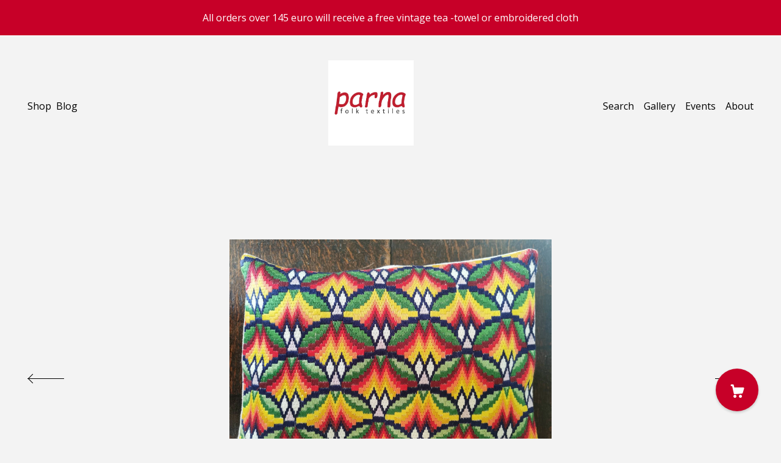

--- FILE ---
content_type: text/html; charset=UTF-8
request_url: https://www.parnaramarama.com/listing/1305260383/cushion-cover-from-vintage-embroidery
body_size: 17416
content:
<!DOCTYPE html>
<html prefix="og: http://ogp.me/ns#" lang="en">
    <head>
        <meta name="viewport" content="width=device-width, initial-scale=1, user-scalable=yes"/><meta property="content-type" content="text/html; charset=UTF-8" />
    <meta property="X-UA-Compatible" content="IE=edge" /><link rel="icon" href="https://i.etsystatic.com/32541546/r/isla/178462/52402925/isla_75x75.52402925_1jd9o4zj.jpg" type="image/x-icon" /><meta name="description" content="Cushion cover from vintage  Hungarian embroidery.I have added a plain linen backing Wooden button fastening38 x 28 cm , f0r 40 x 30 cm fillerInstagram@parnaramarama@folktextiles_parna" />

<meta property="og:url" content="https://www.parnaramarama.com//listing/1305260383/cushion-cover-from-vintage-embroidery" />
<meta property="og:type" content="product" />
<meta property="og:title" content="Cushion Cover from Vintage Embroidery" />
<meta property="og:description" content="Cushion cover from vintage  Hungarian embroidery.I have added a plain linen backing Wooden button fastening38 x 28 cm , f0r 40 x 30 cm fillerInstagram@parnaramarama@folktextiles_parna" />
<meta property="og:image" content="https://i.etsystatic.com/32541546/r/il/7e405e/4211376807/il_fullxfull.4211376807_buw3.jpg" />
<meta property="og:site_name" content="" />

<meta name="twitter:card" content="summary_large_image" />
<meta name="twitter:title" content="Cushion Cover from Vintage Embroidery" />
<meta name="twitter:description" content="Cushion cover from vintage  Hungarian embroidery.I have added a plain linen backing Wooden button fastening38 x 28 cm , f0r 40 x 30 cm fillerInstagram@parnaramarama@folktextiles_parna" />
<meta name="twitter:image" content="https://i.etsystatic.com/32541546/r/il/7e405e/4211376807/il_fullxfull.4211376807_buw3.jpg" /><link rel="alternate" type="application/rss+xml" title="Recent blog posts from my shop." href="/blog/rss/" /><link rel="canonical" href="https://www.parnaramarama.com/listing/1305260383/cushion-cover-from-vintage-embroidery" /><script nonce="vZGo5G5Fy0GWwgbPYT0WLWfg">
    !function(e){var r=e.__etsy_logging={};r.errorQueue=[],e.onerror=function(e,o,t,n,s){r.errorQueue.push([e,o,t,n,s])},r.firedEvents=[];r.perf={e:[],t:!1,MARK_MEASURE_PREFIX:"_etsy_mark_measure_",prefixMarkMeasure:function(e){return"_etsy_mark_measure_"+e}},e.PerformanceObserver&&(r.perf.o=new PerformanceObserver((function(e){r.perf.e=r.perf.e.concat(e.getEntries())})),r.perf.o.observe({entryTypes:["element","navigation","longtask","paint","mark","measure","resource","layout-shift"]}));var o=[];r.eventpipe={q:o,logEvent:function(e){o.push(e)},logEventImmediately:function(e){o.push(e)}};var t=!(Object.assign&&Object.values&&Object.fromEntries&&e.Promise&&Promise.prototype.finally&&e.NodeList&&NodeList.prototype.forEach),n=!!e.CefSharp||!!e.__pw_resume,s=!e.PerformanceObserver||!PerformanceObserver.supportedEntryTypes||0===PerformanceObserver.supportedEntryTypes.length,a=!e.navigator||!e.navigator.sendBeacon,p=t||n,u=[];t&&u.push("fp"),s&&u.push("fo"),a&&u.push("fb"),n&&u.push("fg"),r.bots={isBot:p,botCheck:u}}(window);
</script>
        <title>Cushion Cover from Vintage Embroidery</title>
    <link rel="stylesheet" href="https://www.etsy.com/ac/sasquatch/css/custom-shops/themes/brick/main.2ee84c9600b38b.css" type="text/css" />
        <style id="font-style-override">
    @import url(https://fonts.googleapis.com/css?family=Roboto:400,700|Open+Sans:400,700);

    body, .btn, button {
        font-family: 'Open Sans';
    }

    h1, .h1, h2, .h2, h3, .h3, h4,
    .h4, h5, .h5, h6, .h6 {
        font-family: 'Roboto';
        font-weight: 700;
    }

    strong, .strong {
        font-weight: 700;
    }

    .primary-font {
        font-family: 'Roboto';
    }

    .secondary-font {
        font-family: 'Open Sans';
    }

</style>
        <style id="theme-style-overrides"> body, .custom-select, button {  background-color: #F3F3F3;  color: #000000; } a, .header .nav-wrapper .nav-toggle, .eu-dispute-content a {  color: #000000; } .shop-grid .listing-card img:hover {  border-color: #c70028; } .compact-header.hamburger-nav-open, .compact-header.hamburger-nav-open *, .compact-header.hamburger-nav-open .nav-wrapper, .close-cart-x-icon {  background-color: #c70028;  color: #ffffff;  border-color: #ffffff; } .header .compact-header .nav-toggle .patty, .header .compact-header .nav-toggle:after, .header .compact-header .nav-toggle:before {  background-color: #000000; } .header .compact-header.hamburger-nav-open .nav-toggle .patty, .header .compact-header.hamburger-nav-open .nav-toggle:after, .header .compact-header.hamburger-nav-open .nav-toggle:before, .close-cart-x-icon:after {  background-color: #ffffff; } .about-page .headline {  color: #000000;  border-color: #000000; } footer, .shop-sections-menu, .custom-select, .error-content, .policy-menu, .slick-arrows, .icon-vertical, .icon-horizontal {  border-color: #000000; } .selected, .cart-trigger, .store-cart-container, .store-cart-box, .cart-slide-right .store-cart-box .cart-footer, .store-cart-box .cart-item .title a, .store-cart-box .cart-item .remove-cart-item, .store-cart-box .cart-content *, .store-cart-box .cart-content, .store-cart-box .cart-content .cart-empty h3, .slick-dots li button, .slick-dots .slick-active button, .shop-pagination a.page-link.selected, .store-cart-box .cart-item .loading-overlay, .cart .custom-select, .cart input {  background-color: #c70028;  color: #ffffff; } .header .nav-selected, .compact-header .nav-wrapper, .listing-purchase-box a {  background-color: #F3F3F3;  border-color: #c70028; } .btn {  background: #c70028;  border-color: #c70028;  color: #ffffff; } .btn:hover {  background: #c70028; } .store-cart-box, .store-cart-box .btn, .cart .store-cart-box .cart-footer .cart-total {  border-color: #ffffff; } .custom-select .caret:after {  color: #000000; } code, code a {  background: #c70028;  color: #ffffff; } .post-divider {  background: #c70028; } .post-date > * {  background: #F3F3F3; } .post-tags .post-tag {  background: #c70028;  color: #ffffff; } .pattern-blog.post-page .related-links a, .btn-link {  background: #F3F3F3;  color: #000000; } .announcement {  background: #c70028;  color: #ffffff; } .shipping-locale-details a {  color: #c70028 } .module-event-item {  border-color: #c70028; }</style>
        
    </head>
    <body class="cart-slide-right with-announcement" data-nnc="3:1768647495:2aAurbiBEo8YRmLcQvntirknotN6:da997111b78de7954a9ccba9380b3b6e1b3299a524901a705ee8eec0c5df6d16" itemscope itemtype="http://schema.org/LocalBusiness">
        
        <div class="announcement without-link" data-ui="announcement">
        <span class="announcement-message">
            All orders over 145 euro will receive a free vintage tea -towel or embroidered cloth
        </span>
</div>

<header class="header col-group">
    <div class="content-wrapper push-left">
        <ul>   
                <li class="left-item hide-mobile push-down">
                    <a href="/shop" >
                        Shop
                    </a>
                </li>
                <li class="left-item blog hide-mobile push-down">
                    <a href="/blog" >
                        Blog
                    </a>
                </li>

                <li class="right-item hide-mobile push-down">
                    <a href="/about" >
                        About
                    </a>
                </li>
                <li class="right-item hide-mobile push-down">
                    <a href="/events" >
                        Events
                    </a>
                </li>
                <li class="right-item hide-mobile push-down">
                    <a href="/gallery" >
                        Gallery
                    </a>
                </li>
            

                    <li data-module="search-trigger" class="site-search hide-mobile">
        <button class="search-trigger push-down" data-ui="search-trigger" aria-label="Search">
            Search
        </button>
        <form data-ui="search-bar" class="search" action="/search">
            <input name="q" type="text" placeholder="Search..." aria-label="Search">
            <input class="btn" type="submit" value="Go">
        </form>
    </li>
        </ul>

        <div class="col-xs-8 col-centered hide-mobile push-down ">
            <div class="branding">
                
                 <h2 class="h2 logo"> 
                        <a href="/">
            <div class="logo-image-and-title-container">
                <div class="logo-image-container">
                        <div class="region region-global" data-region="global">
    <div class="module pages-module module-shop-icon module-1153068814775 " data-module="shop-icon">
        <div class="module-inner" data-ui="module-inner">
            <img class="shop-icon" alt="" src="//i.etsystatic.com/32541546/r/isla/69bfb3/63234536/isla_75x75.63234536_qt147o5e.jpg" srcset="//i.etsystatic.com/32541546/r/isla/69bfb3/63234536/isla_fullxfull.63234536_qt147o5e.jpg 1748w,//i.etsystatic.com/32541546/r/isla/69bfb3/63234536/isla_500x500.63234536_qt147o5e.jpg 500w,//i.etsystatic.com/32541546/r/isla/69bfb3/63234536/isla_360x360.63234536_qt147o5e.jpg 360w,//i.etsystatic.com/32541546/r/isla/69bfb3/63234536/isla_280x280.63234536_qt147o5e.jpg 280w,//i.etsystatic.com/32541546/r/isla/69bfb3/63234536/isla_180x180.63234536_qt147o5e.jpg 180w,//i.etsystatic.com/32541546/r/isla/69bfb3/63234536/isla_140x140.63234536_qt147o5e.jpg 140w,//i.etsystatic.com/32541546/r/isla/69bfb3/63234536/isla_75x75.63234536_qt147o5e.jpg 75w" />
        </div>
    </div>
</div>
                </div>
                    <div class="region region-global" data-region="global">
    
</div>
            </div>
        </a>


                 </h2> 
                
            </div>
        </div>
    </div>
    <div data-module="hamburger-nav" class="compact-header">
    <div class="nav-wrapper push-left">
        <div class="col-group col-flush">
            <div class="col-xs-12">
                <div class="branding primary-font">
                    
                     <h2 class="h2 logo"> 
                                <a href="/">
            <div class="logo-image-and-title-container">
                <div class="logo-image-container">
                    <img src="//i.etsystatic.com/32541546/r/isla/178462/52402925/isla_75x75.52402925_1jd9o4zj.jpg" srcset="//i.etsystatic.com/32541546/r/isla/178462/52402925/isla_360x360.52402925_1jd9o4zj.jpg 360w,//i.etsystatic.com/32541546/r/isla/178462/52402925/isla_280x280.52402925_1jd9o4zj.jpg 280w,//i.etsystatic.com/32541546/r/isla/178462/52402925/isla_180x180.52402925_1jd9o4zj.jpg 180w,//i.etsystatic.com/32541546/r/isla/178462/52402925/isla_140x140.52402925_1jd9o4zj.jpg 140w,//i.etsystatic.com/32541546/r/isla/178462/52402925/isla_75x75.52402925_1jd9o4zj.jpg 75w" alt="" />
                </div>
                <p>
                        <div class="region region-global" data-region="global">
    
</div>
                </p>
                <button aria-label="toggle navigation" class="nav-toggle" data-ui="toggle">
                    <div class="patty"></div>
                </button>
            </div>
        </a>


                     </h2> 
                    
                </div>
            </div>
        </div>
    </div>
    <div class="compact-menu push-left">
        <nav>
            <ul>
                
<li>
    <a href="/shop" >
        Shop
    </a>
</li>
                
<li>
    <a href="/blog" >
        Blog
    </a>
</li>
                
<li>
    <a href="/about" >
        About
    </a>
</li>
                
<li>
    <a href="/events" >
        Events
    </a>
</li>
                
<li>
    <a href="/gallery" >
        Gallery
    </a>
</li>
                
                
                <li>
                    <button data-module="cart-trigger" class="cart-trigger" aria-label="Cart">
                        Cart
                    </button>
                </li>

                
<li>
    <a href="/contact-us" >
        Contact Us
    </a>
</li>

                    <li>
                        <form data-ui="search-bar" class="search" action="/search">
                            <input name="q" type="search" aria-label="Search" placeholder="Search...">
                            <div class="magnifying-glass"></div>
                        </form>
                    </li>
            </ul>
        </nav>
    </div>
</div></header>
<div class="content-wrapper push-down push-left">
    <div class="col-group">
        <div class="col-centered col-xs-12 col-md-8 col-lg-6">
                <div data-ui="gallery" data-module="listing-carousel" class="listing-carousel dot-indicators">
        <div data-ui="slides" class="listing-carousel-slides">
                <div data-ui="slide" class="listing-image">
                    <img data-ui="image" class="zoom-image  clickable " src="https://i.etsystatic.com/32541546/r/il/7e405e/4211376807/il_fullxfull.4211376807_buw3.jpg" width="1824" height="1368" />
                </div>
                <div data-ui="slide" class="listing-image">
                    <img data-ui="image" class="zoom-image  clickable " src="https://i.etsystatic.com/32541546/r/il/de5e2c/4211376701/il_fullxfull.4211376701_2a1s.jpg" width="1824" height="1368" />
                </div>
                <div data-ui="slide" class="listing-image">
                    <img data-ui="image" class="zoom-image  clickable " src="https://i.etsystatic.com/32541546/r/il/0ae0e7/4211376887/il_fullxfull.4211376887_2tt1.jpg" width="1257" height="1254" />
                </div>
                <div data-ui="slide" class="listing-image">
                    <img data-ui="image" class="zoom-image  clickable " src="https://i.etsystatic.com/32541546/r/il/12820d/4211376969/il_fullxfull.4211376969_qxmi.jpg" width="1824" height="1368" />
                </div>
        </div>

        <div class="carousel-controls">
            <a href="#" aria-label="show previous listing image" data-ui="prev-arrow" class="ss-icon ss-navigateleft prev-arrow"></a>
            <span data-ui="carousel-dots" class="dots"></span>
            <a href="#" aria-label="show next listing image" data-ui="next-arrow" class="ss-icon ss-navigateright next-arrow"></a>
        </div>
    </div>
        </div>
    </div>
    <div class="col-group">
        <div class="col-centered col-xs-12 col-md-8 col-lg-6 listing-label">
            <h1 class="listing-title">
    Cushion Cover from Vintage Embroidery
</h1>            <p class="listing-price">
    <span>
                <span data-ui="base-price"></span>

    </span>
</p>

    <img height="1" width="1" id="fb-view-content" data-title="Cushion Cover from Vintage Embroidery" style="display:none" src="https://www.facebook.com/tr?id=&amp;ev=ViewContent&amp;cd[currency]=&amp;cd[value]=&amp;cd[content_name]=Cushion Cover from Vintage Embroidery"/>
                            <div class="shipping-locale" data-module="shipping-trigger">
        <div class="shipping-locale-details " data-ui="shipping-locale-details">
            <span>Shipping to </span>
            <a href="#" data-ui="shipping-country">United States</a>:
            <span data-ui="free-shipping" class="hidden">Free</span>
            <span data-ui="shipping-cost">$18.20</span>
        </div>

    </div>

        </div>
    </div>
    <div class="col-group col-flush listing-info">
        <div class="col-xs-12 col-md-6 listing-purchase-box">
            <div data-module="listing-purchase-box">
                    <form data-ui="form">
    <div data-ui="variation-selects">
        
<input name="quantity" type="hidden" value="1" />

<input name="offeringId" type="hidden" value="10772698035" />
    </div>


    <div class="error-message hidden" data-ui="error-message" data-cart-error-msg="There was a cart error." data-multiple-errors-msg="Please select from the available options" data-generic-error="There was an error changing your options. Please try again in a few minutes." data-zero-inventory-error-msg="Sorry, this item has sold."></div>

    <div class="error-message" data-ui="error-message">Sorry, this item has sold.</div>

    <input type="hidden" name="quantity" value="1" />


    <input name="listingId" type="hidden" value="1305260383" />
</form>

                                                    <div data-module="share" class="listing-share">
        <ul class="share-list">
                <li>
                    <a href="#" class="facebook" aria-label="social media share for  facebook" data-url="//www.facebook.com/sharer.php?&u=https%3A%2F%2Fwww.parnaramarama.com%2F%2Flisting%2F1305260383%2Fcushion-cover-from-vintage-embroidery&t=Cushion+Cover+from+Vintage+Embroidery" data-ui="share-link" data-popup-height="400" data-popup-width="600">
                        <span class="ss-icon ss-facebook" ></span>
                    </a>
                </li>
                <li>
                    <a href="#" class="twitter" aria-label="social media share for  twitter" data-url="//twitter.com/intent/tweet?status=Cushion+Cover+from+Vintage+Embroidery+https%3A%2F%2Fwww.parnaramarama.com%2F%2Flisting%2F1305260383%2Fcushion-cover-from-vintage-embroidery" data-ui="share-link" data-popup-height="400" data-popup-width="600">
                        <span class="ss-icon ss-twitter" ></span>
                    </a>
                </li>
                <li>
                    <a href="#" class="pinterest" aria-label="social media share for  pinterest" data-url="//www.pinterest.com/pin/create/button/?url=https%3A%2F%2Fwww.parnaramarama.com%2F%2Flisting%2F1305260383%2Fcushion-cover-from-vintage-embroidery&media=https%3A%2F%2Fi.etsystatic.com%2F32541546%2Fr%2Fil%2F7e405e%2F4211376807%2Fil_fullxfull.4211376807_buw3.jpg&description=Cushion+Cover+from+Vintage+Embroidery" data-ui="share-link" data-popup-height="600" data-popup-width="800">
                        <span class="ss-icon ss-pinterest" ></span>
                    </a>
                </li>

                <li class="ask-a-question">
                    <a href="#" data-module="convo-trigger" data-convo-trigger-location="purchase-box" class="" >
    Ask a question
</a>
                </li>
        </ul>
    </div>

            </div>
        </div>
        <div class="col-xs-12 col-md-6 listing-description-box">
            <p class="listing-description">Cushion cover from vintage  Hungarian embroidery.<br><br>I have added a plain linen backing <br><br>Wooden button fastening<br><br>38 x 28 cm , f0r 40 x 30 cm filler<br><br>Instagram<br>@parnaramarama<br>@folktextiles_parna</p>
            <div data-module="dropdown">
                <div data-ui="dropdown" class="policy-menu">
                    <p> Shipping &amp; Policies </p>
                    <div class="icon-horizontal"></div>
                    <div class="icon-vertical"></div>
                </div>
                <div class="listing-policies">
                        <div class="old-policies">
                            
<div class="col-xs-12 col-md-4">
    <h3 class="payment-methods-header">Payment Methods</h3>
</div>
<div class="col-xs-12 col-md-8 col-tv-5 section-content payment-icons">
    <ul class="list-inline payment-types">
        <li class="list-inline-item">
            <span class="dc-payment-icon pi-visa"></span>
        </li>
        <li class="list-inline-item">
            <span class="dc-payment-icon pi-mastercard"></span>
        </li>
        <li class="list-inline-item">
            <span class="dc-payment-icon pi-amex"></span>
        </li>
        <li class="list-inline-item">
            <span class="dc-payment-icon pi-discover"></span>
        </li>
        <li class="list-inline-item">
            <span class="dc-payment-icon pi-paypal"></span>
        </li>
        <li class="list-inline-item">
            <span class="dc-payment-icon pi-apple-pay"></span>
        </li>
        <li class="list-inline-item">
            <span class="dc-payment-icon pi-sofort"></span>
        </li>
        <li class="list-inline-item">
            <span class="dc-payment-icon pi-ideal"></span>
        </li>
    <li class="list-inline-item text-gray-lighter text-smaller">
        <span class="dc-payment-icon pi-giftcard"></span> <span class="giftcard-text">Accepts Etsy gift cards</span>
    </li>
</ul>
</div>



        


                            <div class="old-faqs">
                                                            </div>
                        </div>
                </div>
            </div>
        </div>
    </div>
</div>
<div class="content-wrapper">
    <footer data-module="footer" class="push-left">
            
        <button data-module="cart-trigger" aria-label="Cart" class="cart-trigger ss-etsy ss-cart"></button>

        <div class="col-group col-full-width">
            <div class="col-xs-12 col-full-width">
                <ul class="share-icons">
                            <li class="share-icon">
                                <a href="https://www.instagram.com/parnaramarama/" target="_blank" aria-label="instagram">
                                    <span class="ss-icon ss-instagram" ></span>
                                </a>
                            </li>
                            <li class="share-icon">
                                <a href="https://www.pinterest.co.uk/parnarama/_" target="_blank" aria-label="pinterest">
                                    <span class="ss-icon ss-pinterest" ></span>
                                </a>
                            </li>

                    
<li>
    <a href="/contact-us" >
        Contact Us
    </a>
</li>
        
                    
                    
                </ul>
                <div class="footer-powered">
                    <div class="copyright truncated">&copy; 2026 .</div>
                    <a href="https://www.etsy.com/pattern?ref=parnaramarama-pwrdby" target="_blank" data-no-preview-hijack>
    Powered by Etsy
</a>
                </div>
            </div>
        </div>
    </footer>

        <div data-module="cart" class="cart" role="dialog">
        <div class="store-cart-container" data-ui="cart-box" tabindex="0">
            <div class="store-cart-box">
                <div class="cart-header">
                        <span class="item-count">0 items in your cart</span>
                    <button class="close-cart" data-ui="close-cart" aria-label="Close">Close</button>
                    <button class="close-cart-x-button" data-ui="close-cart" aria-label="Close"> <span class="close-cart-x-icon"></span> </button>
                </div>

                <div class="cart-content clearfix" data-ui="cart-content">
                        <div class="cart-empty">
                            <h3>Keep shopping! :)</h3>
                        </div>
                </div>

            </div>
        </div>
    </div>
     <div class="impressum-form-container">
    <div class="impressum impressum-form" data-ui="impressum">
        <div class="inner-container">
            <div class="impressum-header">
                <h3>Legal imprint</h3>
                <div class="impressum-content" data-ui="impressum-content"></div>
            </div>
             <div class="impressum-close-btn form-button-container">
                <button class="btn" data-ui="impressum-close-btn">
                    <span class="btn-text">Close</span>
                </button>
            </div>
        </div>
    </div>
</div>    </div>

    <div data-ui="zoom" data-module="zoom" class="zoom-listing-carousel dot-indicators">
        <div data-ui="zoom-flag" class="zoom-flag"></div>
        <div class="zoom-share">
            <div data-module="share">
                <span class="share-text"> Share </span>
                    <a class="ss-icon" aria-label="social media share for  facebook" data-url="//www.facebook.com/sharer.php?&u=https%3A%2F%2Fwww.parnaramarama.com%2F%2Flisting%2F1305260383%2Fcushion-cover-from-vintage-embroidery&t=Cushion+Cover+from+Vintage+Embroidery" target="_blank" data-ui="share-link" data-popup-height="400" data-popup-width="600">
                        <span class="ss-icon ss-facebook"></span>
                    </a>
                    <a class="ss-icon" aria-label="social media share for  twitter" data-url="//twitter.com/intent/tweet?status=Cushion+Cover+from+Vintage+Embroidery+https%3A%2F%2Fwww.parnaramarama.com%2F%2Flisting%2F1305260383%2Fcushion-cover-from-vintage-embroidery" target="_blank" data-ui="share-link" data-popup-height="400" data-popup-width="600">
                        <span class="ss-icon ss-twitter"></span>
                    </a>
                    <a class="ss-icon" aria-label="social media share for  pinterest" data-url="//www.pinterest.com/pin/create/button/?url=https%3A%2F%2Fwww.parnaramarama.com%2F%2Flisting%2F1305260383%2Fcushion-cover-from-vintage-embroidery&media=https%3A%2F%2Fi.etsystatic.com%2F32541546%2Fr%2Fil%2F7e405e%2F4211376807%2Fil_fullxfull.4211376807_buw3.jpg&description=Cushion+Cover+from+Vintage+Embroidery" target="_blank" data-ui="share-link" data-popup-height="600" data-popup-width="800">
                        <span class="ss-icon ss-pinterest"></span>
                    </a>
            </div>
        </div>
        <div data-ui="slides" class="listing-carousel-slides"></div>

        <div data-ui="prev-arrow" class="prev-arrow-radius click-radius">
            <button href="#" aria-label="show previous listing image" class="ss-icon ss-navigateleft prev arrow zoom-icon"></button>
        </div>
        <div data-ui="next-arrow" class="next-arrow-radius click-radius">
            <button href="#" aria-label="show next listing image" class="ss-icon ss-navigateright next arrow zoom-icon"></button>
        </div>
        <span data-ui="carousel-dots" class="dots"></span>
    </div>

<div class="shipping-form-container hidden" data-ui="shipping-modal">
    <div class="shipping-form-overlay" data-ui="shipping-form-overlay"></div>
    <div class="shipping-form">
        <div class="shipping-form-header">
            <span class="shipping-form-title">Get Shipping Cost</span>
            <button class="shipping-form-close" data-ui="close-shipping-form">Close</button>
        </div>
        <form data-ui="shipping-calculator-form">
    <div class="shipping-form-content">
        <div class="error hidden" data-ui="shipping-problem" >
            <p>There was a problem calculating your shipping. Please try again.</p>
        </div>
        <div class="custom-select shipping-calculator-custom-select" data-ui="custom-select">
            <div class="custom-select-label">Choose Country</div>
            <div class="caret"></div>
            <select aria-label=Choose Country name="country_id" data-ui="shipping-country">
                <option disabled selected>Choose Country</option>
                <option disabled>----------</option>
                    <option value="AU">Australia</option>
                    <option value="CA">Canada</option>
                    <option value="FR">France</option>
                    <option value="DE">Germany</option>
                    <option value="GR">Greece</option>
                    <option value="IN">India</option>
                    <option value="IE">Ireland</option>
                    <option value="IT">Italy</option>
                    <option value="JP">Japan</option>
                    <option value="NZ">New Zealand</option>
                    <option value="PL">Poland</option>
                    <option value="PT">Portugal</option>
                    <option value="ES">Spain</option>
                    <option value="NL">The Netherlands</option>
                    <option value="GB">United Kingdom</option>
                    <option value="US"selected>United States</option>
                    <option  disabled>----------</option>
                    <option value="AF">Afghanistan</option>
                    <option value="AX">Åland Islands</option>
                    <option value="AL">Albania</option>
                    <option value="DZ">Algeria</option>
                    <option value="AS">American Samoa</option>
                    <option value="AD">Andorra</option>
                    <option value="AO">Angola</option>
                    <option value="AI">Anguilla</option>
                    <option value="AQ">Antarctica</option>
                    <option value="AG">Antigua and Barbuda</option>
                    <option value="AR">Argentina</option>
                    <option value="AM">Armenia</option>
                    <option value="AW">Aruba</option>
                    <option value="AU">Australia</option>
                    <option value="AT">Austria</option>
                    <option value="AZ">Azerbaijan</option>
                    <option value="BS">Bahamas</option>
                    <option value="BH">Bahrain</option>
                    <option value="BD">Bangladesh</option>
                    <option value="BB">Barbados</option>
                    <option value="BE">Belgium</option>
                    <option value="BZ">Belize</option>
                    <option value="BJ">Benin</option>
                    <option value="BM">Bermuda</option>
                    <option value="BT">Bhutan</option>
                    <option value="BO">Bolivia</option>
                    <option value="BQ">Bonaire, Sint Eustatius and Saba</option>
                    <option value="BA">Bosnia and Herzegovina</option>
                    <option value="BW">Botswana</option>
                    <option value="BV">Bouvet Island</option>
                    <option value="BR">Brazil</option>
                    <option value="IO">British Indian Ocean Territory</option>
                    <option value="VG">British Virgin Islands</option>
                    <option value="BN">Brunei</option>
                    <option value="BG">Bulgaria</option>
                    <option value="BF">Burkina Faso</option>
                    <option value="BI">Burundi</option>
                    <option value="KH">Cambodia</option>
                    <option value="CM">Cameroon</option>
                    <option value="CA">Canada</option>
                    <option value="CV">Cape Verde</option>
                    <option value="KY">Cayman Islands</option>
                    <option value="CF">Central African Republic</option>
                    <option value="TD">Chad</option>
                    <option value="CL">Chile</option>
                    <option value="CN">China</option>
                    <option value="CX">Christmas Island</option>
                    <option value="CC">Cocos (Keeling) Islands</option>
                    <option value="CO">Colombia</option>
                    <option value="KM">Comoros</option>
                    <option value="CG">Congo, Republic of</option>
                    <option value="CK">Cook Islands</option>
                    <option value="CR">Costa Rica</option>
                    <option value="HR">Croatia</option>
                    <option value="CW">Curaçao</option>
                    <option value="CY">Cyprus</option>
                    <option value="CZ">Czech Republic</option>
                    <option value="DK">Denmark</option>
                    <option value="DJ">Djibouti</option>
                    <option value="DM">Dominica</option>
                    <option value="DO">Dominican Republic</option>
                    <option value="EC">Ecuador</option>
                    <option value="EG">Egypt</option>
                    <option value="SV">El Salvador</option>
                    <option value="GQ">Equatorial Guinea</option>
                    <option value="ER">Eritrea</option>
                    <option value="EE">Estonia</option>
                    <option value="ET">Ethiopia</option>
                    <option value="FK">Falkland Islands (Malvinas)</option>
                    <option value="FO">Faroe Islands</option>
                    <option value="FJ">Fiji</option>
                    <option value="FI">Finland</option>
                    <option value="FR">France</option>
                    <option value="GF">French Guiana</option>
                    <option value="PF">French Polynesia</option>
                    <option value="TF">French Southern Territories</option>
                    <option value="GA">Gabon</option>
                    <option value="GM">Gambia</option>
                    <option value="GE">Georgia</option>
                    <option value="DE">Germany</option>
                    <option value="GH">Ghana</option>
                    <option value="GI">Gibraltar</option>
                    <option value="GR">Greece</option>
                    <option value="GL">Greenland</option>
                    <option value="GD">Grenada</option>
                    <option value="GP">Guadeloupe</option>
                    <option value="GU">Guam</option>
                    <option value="GT">Guatemala</option>
                    <option value="GG">Guernsey</option>
                    <option value="GN">Guinea</option>
                    <option value="GW">Guinea-Bissau</option>
                    <option value="GY">Guyana</option>
                    <option value="HT">Haiti</option>
                    <option value="HM">Heard Island and McDonald Islands</option>
                    <option value="VA">Holy See (Vatican City State)</option>
                    <option value="HN">Honduras</option>
                    <option value="HK">Hong Kong</option>
                    <option value="HU">Hungary</option>
                    <option value="IS">Iceland</option>
                    <option value="IN">India</option>
                    <option value="ID">Indonesia</option>
                    <option value="IQ">Iraq</option>
                    <option value="IE">Ireland</option>
                    <option value="IM">Isle of Man</option>
                    <option value="IL">Israel</option>
                    <option value="IT">Italy</option>
                    <option value="IC">Ivory Coast</option>
                    <option value="JM">Jamaica</option>
                    <option value="JP">Japan</option>
                    <option value="JE">Jersey</option>
                    <option value="JO">Jordan</option>
                    <option value="KZ">Kazakhstan</option>
                    <option value="KE">Kenya</option>
                    <option value="KI">Kiribati</option>
                    <option value="KV">Kosovo</option>
                    <option value="KW">Kuwait</option>
                    <option value="KG">Kyrgyzstan</option>
                    <option value="LA">Laos</option>
                    <option value="LV">Latvia</option>
                    <option value="LB">Lebanon</option>
                    <option value="LS">Lesotho</option>
                    <option value="LR">Liberia</option>
                    <option value="LY">Libya</option>
                    <option value="LI">Liechtenstein</option>
                    <option value="LT">Lithuania</option>
                    <option value="LU">Luxembourg</option>
                    <option value="MO">Macao</option>
                    <option value="MK">Macedonia</option>
                    <option value="MG">Madagascar</option>
                    <option value="MW">Malawi</option>
                    <option value="MY">Malaysia</option>
                    <option value="MV">Maldives</option>
                    <option value="ML">Mali</option>
                    <option value="MT">Malta</option>
                    <option value="MH">Marshall Islands</option>
                    <option value="MQ">Martinique</option>
                    <option value="MR">Mauritania</option>
                    <option value="MU">Mauritius</option>
                    <option value="YT">Mayotte</option>
                    <option value="MX">Mexico</option>
                    <option value="FM">Micronesia, Federated States of</option>
                    <option value="MD">Moldova</option>
                    <option value="MC">Monaco</option>
                    <option value="MN">Mongolia</option>
                    <option value="ME">Montenegro</option>
                    <option value="MS">Montserrat</option>
                    <option value="MA">Morocco</option>
                    <option value="MZ">Mozambique</option>
                    <option value="MM">Myanmar (Burma)</option>
                    <option value="NA">Namibia</option>
                    <option value="NR">Nauru</option>
                    <option value="NP">Nepal</option>
                    <option value="AN">Netherlands Antilles</option>
                    <option value="NC">New Caledonia</option>
                    <option value="NZ">New Zealand</option>
                    <option value="NI">Nicaragua</option>
                    <option value="NE">Niger</option>
                    <option value="NG">Nigeria</option>
                    <option value="NU">Niue</option>
                    <option value="NF">Norfolk Island</option>
                    <option value="MP">Northern Mariana Islands</option>
                    <option value="NO">Norway</option>
                    <option value="OM">Oman</option>
                    <option value="PK">Pakistan</option>
                    <option value="PW">Palau</option>
                    <option value="PS">Palestine, State of</option>
                    <option value="PA">Panama</option>
                    <option value="PG">Papua New Guinea</option>
                    <option value="PY">Paraguay</option>
                    <option value="PE">Peru</option>
                    <option value="PH">Philippines</option>
                    <option value="PL">Poland</option>
                    <option value="PT">Portugal</option>
                    <option value="PR">Puerto Rico</option>
                    <option value="QA">Qatar</option>
                    <option value="RE">Reunion</option>
                    <option value="RO">Romania</option>
                    <option value="RW">Rwanda</option>
                    <option value="BL">Saint Barthélemy</option>
                    <option value="SH">Saint Helena</option>
                    <option value="KN">Saint Kitts and Nevis</option>
                    <option value="LC">Saint Lucia</option>
                    <option value="MF">Saint Martin (French part)</option>
                    <option value="PM">Saint Pierre and Miquelon</option>
                    <option value="VC">Saint Vincent and the Grenadines</option>
                    <option value="WS">Samoa</option>
                    <option value="SM">San Marino</option>
                    <option value="ST">Sao Tome and Principe</option>
                    <option value="SA">Saudi Arabia</option>
                    <option value="SN">Senegal</option>
                    <option value="RS">Serbia</option>
                    <option value="CS">Serbia and Montenegro</option>
                    <option value="SC">Seychelles</option>
                    <option value="SL">Sierra Leone</option>
                    <option value="SG">Singapore</option>
                    <option value="SX">Sint Maarten (Dutch part)</option>
                    <option value="SK">Slovakia</option>
                    <option value="SI">Slovenia</option>
                    <option value="SB">Solomon Islands</option>
                    <option value="SO">Somalia</option>
                    <option value="ZA">South Africa</option>
                    <option value="GS">South Georgia and the South Sandwich Islands</option>
                    <option value="KR">South Korea</option>
                    <option value="SS">South Sudan</option>
                    <option value="ES">Spain</option>
                    <option value="LK">Sri Lanka</option>
                    <option value="SD">Sudan</option>
                    <option value="SR">Suriname</option>
                    <option value="SJ">Svalbard and Jan Mayen</option>
                    <option value="SZ">Swaziland</option>
                    <option value="SE">Sweden</option>
                    <option value="CH">Switzerland</option>
                    <option value="TW">Taiwan</option>
                    <option value="TJ">Tajikistan</option>
                    <option value="TZ">Tanzania</option>
                    <option value="TH">Thailand</option>
                    <option value="NL">The Netherlands</option>
                    <option value="TL">Timor-Leste</option>
                    <option value="TG">Togo</option>
                    <option value="TK">Tokelau</option>
                    <option value="TO">Tonga</option>
                    <option value="TT">Trinidad</option>
                    <option value="TN">Tunisia</option>
                    <option value="TR">Türkiye</option>
                    <option value="TM">Turkmenistan</option>
                    <option value="TC">Turks and Caicos Islands</option>
                    <option value="TV">Tuvalu</option>
                    <option value="UG">Uganda</option>
                    <option value="UA">Ukraine</option>
                    <option value="AE">United Arab Emirates</option>
                    <option value="GB">United Kingdom</option>
                    <option value="US">United States</option>
                    <option value="UM">United States Minor Outlying Islands</option>
                    <option value="UY">Uruguay</option>
                    <option value="VI">U.S. Virgin Islands</option>
                    <option value="UZ">Uzbekistan</option>
                    <option value="VU">Vanuatu</option>
                    <option value="VE">Venezuela</option>
                    <option value="VN">Vietnam</option>
                    <option value="WF">Wallis and Futuna</option>
                    <option value="EH">Western Sahara</option>
                    <option value="YE">Yemen</option>
                    <option value="CD">Zaire (Democratic Republic of Congo)</option>
                    <option value="ZM">Zambia</option>
                    <option value="ZW">Zimbabwe</option>
            </select>
        </div>
        <div class="postal-code-container hidden" data-ui="shipping-postal-code-container">
            <label>Zip or Postal Code</label>
            <div class="error hidden" data-ui="postal-code-error" >
                <p>Please Enter a Valid Zip or Postal Code</p>
            </div>
            <input name="postal_code" class="postal-code-input" type="text" data-ui="shipping-postal-code" />
        </div>
            <input name="listing_id" type="hidden" value="1305260383" data-ui="listing-id"/>
    </div>
    <div class="shipping-form-footer">
        <div class="shipping-form-button-container">
            <button class="btn btn-primary" data-ui="submit-button">
                <span class="btn-text">Update</span>
            </button>
        </div>
    </div>
</form>
    </div>
</div>
        
        <script nonce="vZGo5G5Fy0GWwgbPYT0WLWfg">
    window.Etsy = window.Etsy || {};
    window.Etsy.Context = {"page_guid":"1015f40e9dcf.8e203963aee1b5bed997.00","clientlogger":{"is_enabled":true,"endpoint":"\/clientlog","logs_per_page":6,"id":"EuiYiHK-VmpWGE1AtyunNtWVe15f","digest":"0762a11254d4267fe999b7fdfa47bedc6bc19ad7","enabled_features":["info","warn","error","basic","uncaught"]}};
</script>

<script nonce="vZGo5G5Fy0GWwgbPYT0WLWfg">
    __webpack_public_path__ = "https://www.etsy.com/ac/evergreenVendor/js/en-US/"
</script>
    <script src="https://www.etsy.com/ac/evergreenVendor/js/en-US/vendor_bundle.1e397356b19ae5cf6c49.js" nonce="vZGo5G5Fy0GWwgbPYT0WLWfg" defer></script>
    <script src="https://www.etsy.com/paula/v3/polyfill.min.js?etsy-v=v5&flags=gated&features=AbortController%2CDOMTokenList.prototype.@@iterator%2CDOMTokenList.prototype.forEach%2CIntersectionObserver%2CIntersectionObserverEntry%2CNodeList.prototype.@@iterator%2CNodeList.prototype.forEach%2CObject.preventExtensions%2CString.prototype.anchor%2CString.raw%2Cdefault%2Ces2015%2Ces2016%2Ces2017%2Ces2018%2Ces2019%2Ces2020%2Ces2021%2Ces2022%2Cfetch%2CgetComputedStyle%2CmatchMedia%2Cperformance.now" nonce="vZGo5G5Fy0GWwgbPYT0WLWfg" defer></script>
    <script src="https://www.etsy.com/ac/evergreenVendor/js/en-US/custom-shops/themes/brick/main.7a5ff241ac901353272a.js" nonce="vZGo5G5Fy0GWwgbPYT0WLWfg" defer></script>
        <script type='text/javascript' nonce='vZGo5G5Fy0GWwgbPYT0WLWfg'>
    window.__etsy_logging=window.__etsy_logging||{perf:{}};window.__etsy_logging.url="\/\/www.etsy.com\/bcn\/beacon";window.__etsy_logging.defaults={"ab":{"xplat.runtime_config_service.ramp":["on","x","b4354c"],"custom_shops.buyer.SSL_base_redirect":["on","x","6b51d2"],"custom_shops.domains.multiple_connected_support":["on","x","ffc63f"],"osx.swedish_language":["off","x","4424ac"],"custom_shops.ssl_enabled":["on","x","74c2fc"],"custom_shops.language_translation_control":["on","x","211770"],"custom_shops.sellers.dashboard.pages":["on","x","12e2b2"],"iat.mt.de":["ineligible","e","6fe2bd"],"iat.mt.fr":["ineligible","e","781db2"],"made_for_cats.persotools.personalization_charging_cart":["off","x","74ea89"],"checkout.price_decreased_in_cart_message":["on","x","9e7469"],"checkout\/covid_shipping_restrictions":["ineligible","e","153e2d"],"checkout.memoize_purchase_state_verifier_error":["on","x","164c8f"],"checkout.use_memoized_purchase_state_data_to_verify_listing_restoration":["on","x","7aef85"],"checkout.split_shop_and_listing_cart_purchase_state_verification":["off","x","3cc63a"],"fulfillment_platform.country_to_country_multi_edd.web":["on","x","545db4"],"fulfillment_platform.country_to_country_multi_edd.boe":["ineligible","e","4b02c5"],"fulfillment_platform.usps_pm_faster_ga_experiment.web":["on","x","498eec"],"fulfillment_platform.usps_pm_faster_ga_experiment.mobile":["ineligible","e","20f21b"],"fulfillment_ml.ml_predicted_acceptance_scan.uk.operational":["on","x","74db8e"],"fulfillment_ml.ml_predicted_acceptance_scan.uk.experiment_web":["prod","x","9a5255"],"fulfillment_ml.ml_predicted_acceptance_scan.uk.experiment_mobile":["ineligible","e","865516"],"fulfillment_ml.ml_predicted_acceptance_scan.germany.operational":["off","x","4528ab"],"fulfillment_ml.ml_predicted_acceptance_scan.germany.experiment_web":["off","x","cac266"],"fulfillment_ml.ml_predicted_acceptance_scan.germany.experiment_mobile":["ineligible","e","9a29ab"],"fulfillment_platform.edd_cart_caching.web":["edd_and_arizona_cache","x","e313fc"],"fulfillment_platform.edd_cart_caching.mobile":["ineligible","e","ffb947"],"fulfillment_platform.consolidated_country_to_country_ml_times.experiment_web":["prod","x","2eac66"],"fulfillment_platform.consolidated_country_to_country_ml_times.experiment_mobile":["ineligible","e","81b585"],"android_image_filename_hack":["ineligible","e","9c9013"],"custom_shops.sellers.pattern_only_listings":["on","x","c9aef0"],"structured_data_attributes_order_dependent":["on","x","691833"],"disambiguate_usd_outside_usa":["ineligible","e","c8897d"],"builda_scss":["sasquatch","x","96bd82"],"web_components.mustache_filter_request":["on","x","fa4665"],"custom_shops.custom_pages.events":["on","x","6d3e42"],"custom_shops.custom_pages.gallery":["on","x","8fddb4"],"custom_shops.ad_track":["on","x","9a8e38"],"convos.guest_convos.guest_shardifier":["on","x","d9e244"],"custom_shops.sellers.search":["on","x","7a9a12"],"custom_shops.sellers.dashboard.module_featured":["on","x","9b0feb"],"custom_shops.sellers.secondary_font":["on","x","aa2c58"],"polyfills":["on","x","db574b"],"polyfill_experiment_4":["no_filtering","x","0e8409"]},"user_id":null,"page_guid":"1015f40e9dcf.8e203963aee1b5bed997.00","page_guid_source":"guid-source-generated","version":1,"request_uuid":"EuiYiHK-VmpWGE1AtyunNtWVe15f","cdn-provider":"","header_fingerprint":"ua","header_signature":"5ea1461e449bce1cee11af152f6b3da8","ip_org":"Amazon.com","ref":"","loc":"http:\/\/www.parnaramarama.com\/listing\/1305260383\/cushion-cover-from-vintage-embroidery","locale_currency_code":"USD","pref_language":"en-US","region":"US","detected_currency_code":"USD","detected_language":"en-US","detected_region":"US","isWhiteListedMobileDevice":false,"isMobileRequestIgnoreCookie":false,"isMobileRequest":false,"isMobileDevice":false,"isMobileSupported":false,"isTabletSupported":false,"isTouch":false,"isEtsyApp":false,"isPreviewRequest":false,"isChromeInstantRequest":false,"isMozPrefetchRequest":false,"isTestAccount":false,"isSupportLogin":false,"isInternal":false,"isInWebView":false,"botCheck":["da","dc","ua"],"isBot":true,"isSyntheticTest":false,"event_source":"customshops","browser_id":"6wEFWaWoUnsR4Pt87euBzatvztFP","gdpr_tp":3,"gdpr_p":3,"transcend_strategy_consent_loaded_status":"FetchMiss","transcend_strategy_initial_fetch_time_ms":null,"transcend_strategy_consent_reconciled_time_ms":null,"legacy_p":3,"legacy_tp":3,"cmp_tp":false,"cmp_p":false,"device_identifier":{"source":"new_uaid_cookie","value":"6wEFWaWoUnsR4Pt87euBzatvztFP"},"page_time":226,"load_strategy":"page_navigation"};
    !function(e,t){var n=e.__etsy_logging,o=n.url,i=n.firedEvents,a=n.defaults,r=a.ab||{},s=n.bots.botCheck,c=n.bots.isBot;n.mergeObject=function(e){for(var t=1;t<arguments.length;t++){var n=arguments[t];for(var o in n)Object.prototype.hasOwnProperty.call(n,o)&&(e[o]=n[o])}return e};!a.ref&&(a.ref=t.referrer),!a.loc&&(a.loc=e.location.href),!a.webkit_page_visibility&&(a.webkit_page_visibility=t.webkitVisibilityState),!a.event_source&&(a.event_source="web"),a.event_logger="frontend",a.isIosApp&&!0===a.isIosApp?a.event_source="ios":a.isAndroidApp&&!0===a.isAndroidApp&&(a.event_source="android"),s.length>0&&(a.botCheck=a.botCheck||[],a.botCheck=a.botCheck.concat(s)),a.isBot=c,t.wasDiscarded&&(a.was_discarded=!0);var v=function(t){if(e.XMLHttpRequest){var n=new XMLHttpRequest;n.open("POST",o,!0),n.send(JSON.stringify(t))}};n.updateLoc=function(e){e!==a.loc&&(a.ref=a.loc,a.loc=e)},n.adminPublishEvent=function(n){"function"==typeof e.CustomEvent&&t.dispatchEvent(new CustomEvent("eventpipeEvent",{detail:n})),i.push(n)},n.preparePEPerfBeaconAbMismatchEventIfNecessary=function(){if(!0===n.shouldLogAbMismatch){var e=n.abVariantsForMismatchEvent;for(var t in r)if(Object.prototype.hasOwnProperty.call(r,t)){var o=r[t];if(void 0!==o){var i=o[0];if(void 0!==i){var a=e[t];void 0===a&&(a={});var s=a[i];void 0===s&&(s=[]),s.push({name:"default",selector:o[1],hash:o[2]}),a[i]=s,e[t]=a}}}n.abVariantsForMismatchEvent=e}},n.sendEvents=function(t,i){var s=a;if("perf"===i){var c={event_logger:i};n.asyncAb&&(n.preparePEPerfBeaconAbMismatchEventIfNecessary(),c.ab=n.mergeObject({},n.asyncAb,r)),s=n.mergeObject({},a,c)}var f={events:t,shared:s};e.navigator&&"function"==typeof e.navigator.sendBeacon?function(t){t.events.forEach((function(e){e.attempted_send_beacon=!0})),e.navigator.sendBeacon(o,JSON.stringify(t))||(t.events.forEach((function(e){e.send_beacon_failed=!0})),v(t))}(f):v(f),n.adminPublishEvent(f)}}(window,document);
</script>

<script type='text/javascript' nonce='vZGo5G5Fy0GWwgbPYT0WLWfg'>window.__etsy_logging.eventpipe.primary_complement={"attributes":{"guid":"1015f40ea3a7.c1a8e9e9c8c1a7be3089.00","event_name":"default_primary_event_complementary","event_logger":"frontend","primary_complement":true}};!function(e){var t=e.__etsy_logging,i=t.eventpipe,n=i.primary_complement,o=t.defaults.page_guid,r=t.sendEvents,a=i.q,c=void 0,d=[],h=0,u="frontend",l="perf";function g(){var e,t,i=(h++).toString(16);return o.substr(0,o.length-2)+((t=2-(e=i).length)>0?new Array(t+1).join("0")+e:e)}function v(e){e.guid=g(),c&&(clearTimeout(c),c=void 0),d.push(e),c=setTimeout((function(){r(d,u),d=[]}),50)}!function(t){var i=document.documentElement;i&&(i.clientWidth&&(t.viewport_width=i.clientWidth),i.clientHeight&&(t.viewport_height=i.clientHeight));var n=e.screen;n&&(n.height&&(t.screen_height=n.height),n.width&&(t.screen_width=n.width)),e.devicePixelRatio&&(t.device_pixel_ratio=e.devicePixelRatio),e.orientation&&(t.orientation=e.orientation),e.matchMedia&&(t.dark_mode_enabled=e.matchMedia("(prefers-color-scheme: dark)").matches)}(n.attributes),v(n.attributes),i.logEvent=v,i.logEventImmediately=function(e){var t="perf"===e.event_name?l:u;e.guid=g(),r([e],t)},a.forEach((function(e){v(e)}))}(window);</script>
        <script nonce="vZGo5G5Fy0GWwgbPYT0WLWfg">
    window.dataLayer = [
    {
        "tp_consent": "yes",
        "Language": "en-US",
        "Region": "US",
        "Currency": "USD",
        "UAID": "6wEFWaWoUnsR4Pt87euBzatvztFP",
        "DetectedRegion": "US",
        "uuid": 1768647495,
        "request_start_time": 1768647495
    }
];
</script>
<noscript>
    <iframe src="//www.googletagmanager.com/ns.html?id=GTM-TG543P"
        height="0" width="0" style="display:none;visibility:hidden"></iframe>
</noscript>
<script nonce='vZGo5G5Fy0GWwgbPYT0WLWfg'>
(function(w,d,s,l,i){w[l]=w[l]||[];w[l].push({'gtm.start':
new Date().getTime(),event:'gtm.js'});var f=d.getElementsByTagName(s)[0],
j=d.createElement(s),dl=l!='dataLayer'?'&l='+l:'';j.async=true;j.src=
'//www.googletagmanager.com/gtm.js?id='+i+dl;var n=d.querySelector('[nonce]');
n&&j.setAttribute('nonce',n.nonce||n.getAttribute('nonce'));f.parentNode.insertBefore(j,f);
})(window,document,'script','dataLayer','GTM-TG543P');

</script>
        <script nonce="vZGo5G5Fy0GWwgbPYT0WLWfg">
            window.PatternContext = {};
            window.PatternContext.ContactFormData = {"messages":{"contact_valid_name":"Please enter a valid name","contact_valid_email":"Please enter a valid Email","contact_msg_placeholder":"Click here to enter a message","contact_thanks_short":"Thanks for getting in touch!","contact_thanks_long":"We will get back to you as soon as we can. Meanwhile, you can check your email for receipt of the message.","contact_confirm":"Please confirm your email.","contact_signature":"Your friend,","contact_continue":"Continue Browsing","contact_loading":"Loading","contact_submit":"Submit","contact_email_label":"Email","contact_name_label":"Name","contact_terms":"By clicking submit, you agree to Etsy\u2019s <a href=\"http:\/\/www.etsy.com\/legal\/terms\" target=\"_blank\">Terms of Use<\/a> and <a href=\"http:\/\/www.etsy.com\/legal\/privacy\" target=\"_blank\">Privacy Policy<\/a>.","modal_close":"Close","general_contact_us":"Contact us"},"shop_display_name":"","listing":{"listing_id":1305260383,"shop_id":32541546,"user_id":551785409,"section_id":36391860,"title":"Cushion Cover from Vintage Embroidery","description":"Cushion cover from vintage  Hungarian embroidery.<br><br>I have added a plain linen backing <br><br>Wooden button fastening<br><br>38 x 28 cm , f0r 40 x 30 cm filler<br><br>Instagram<br>@parnaramarama<br>@folktextiles_parna","quantity":0,"state":"sold_out","url":{"full":"\/\/www.parnaramarama.com\/listing\/1305260383\/cushion-cover-from-vintage-embroidery","relative":"\/listing\/1305260383\/cushion-cover-from-vintage-embroidery","is_current":true},"non_taxable":false,"featured_rank":-1,"is_available":false,"create_date":1721208623,"update_date":1723713741,"shop_subdomain_listing_url":"https:\/\/parnaramarama.etsy.com\/listing\/1305260383","price":null,"price_int":null,"currency_code":null,"currency_symbol":null,"is_featured":false,"is_retail":true,"is_pattern":true,"is_reserved":false,"is_reserved_listing":false,"is_private":false,"is_frozen":false,"is_fixed_cost":true,"is_sold_out":true,"is_deleted":false,"is_on_vacation":false,"is_active":false,"is_editable":true,"is_renewable":true,"is_copyable":true,"is_deletable":true,"favorites":5,"views":0,"alternate_translation_title":null,"alternate_translation_description":null,"category_name":"","category_tags":[],"shop_name":"parnaramarama","seller_avatar":"https:\/\/i.etsystatic.com\/iusa\/9cd394\/91308863\/iusa_75x75.91308863_jl29.jpg?version=0","section_name":"Cushion Covers","tags":["hungarianembrodiery","vintage","handembroidered"],"materials":["Hemp"],"ships_from_country":"HU","images":["https:\/\/i.etsystatic.com\/32541546\/r\/il\/7e405e\/4211376807\/il_fullxfull.4211376807_buw3.jpg","https:\/\/i.etsystatic.com\/32541546\/r\/il\/de5e2c\/4211376701\/il_fullxfull.4211376701_2a1s.jpg","https:\/\/i.etsystatic.com\/32541546\/r\/il\/0ae0e7\/4211376887\/il_fullxfull.4211376887_2tt1.jpg","https:\/\/i.etsystatic.com\/32541546\/r\/il\/12820d\/4211376969\/il_fullxfull.4211376969_qxmi.jpg"],"image_keys":[{"image_type":"il","image_id":4211376807,"owner_id":32541546,"storage":224,"version":0,"secret":"buw3","extension":"","full_width":"","full_height":"","color":"D59C35","blur_hash":"LAH1uP-pY5%L_NIVo#oM0%WA$*a#","hue":38,"saturation":76,"height":1368,"width":1824},{"image_type":"il","image_id":4211376701,"owner_id":32541546,"storage":251,"version":0,"secret":"2a1s","extension":"","full_width":"","full_height":"","color":"D7A145","blur_hash":"L3GHk]~oJOsj00I=xHt800ax%2j?","hue":37,"saturation":68,"height":1368,"width":1824},{"image_type":"il","image_id":4211376887,"owner_id":32541546,"storage":224,"version":0,"secret":"2tt1","extension":"","full_width":"","full_height":"","color":"AF7423","blur_hash":"LAELWlM|b]M|?txuIVa#?[NHxGNG","hue":34,"saturation":80,"height":1254,"width":1257},{"image_type":"il","image_id":4211376969,"owner_id":32541546,"storage":225,"version":0,"secret":"qxmi","extension":"","full_width":"","full_height":"","color":"D7A145","blur_hash":"L3GHk[~oJOs%00I=xHt800WU%2j?","hue":37,"saturation":68,"height":1368,"width":1824}],"is_digital":false,"is_customizable":false,"language_to_use":"en-US","display_language":"en-US","available_languages":["en-US","MACHINE_de","MACHINE_fr","MACHINE_nl","MACHINE_es","MACHINE_it","MACHINE_pt","MACHINE_ru"],"is_locked_for_bulk_edit":false,"has_variation_pricing":false,"money_price":null,"price_usd":5825,"payment_methods":null,"when_made":"1960,1969","is_bestseller":false,"is_top_rated":false,"is_made_to_order":false,"taxonomy_node":{"id":1017,"name":"Throw Pillows","children_ids":[],"path":"home_and_living.home_decor.throw_pillows","type":{"seller":true,"buyer":true},"children":[],"level":2,"parent":"home_and_living.home_decor","parent_id":1002,"description":null,"page_title":"Throw Pillows","nav_referent":null,"category_id":68887416,"full_path_taxonomy_ids":[891,1002,1017],"source_finder":"seller","attributeValueSets":[{"attribute":354,"possibleValues":[],"selectedValues":[],"isRequired":false,"displayName":"Fill material","maximumValuesAllowed":5,"version":"a8c03b6","taxonomyNode":1017,"userInputValidator":null},{"attribute":355,"possibleValues":[],"selectedValues":[],"isRequired":false,"displayName":"Cover material","maximumValuesAllowed":5,"version":"a8c03b6","taxonomyNode":1017,"userInputValidator":null},{"attribute":2,"possibleValues":[],"selectedValues":[],"isRequired":false,"displayName":"Primary color","maximumValuesAllowed":5,"version":"a8c03b6","taxonomyNode":1017,"userInputValidator":null},{"attribute":271,"possibleValues":[],"selectedValues":[],"isRequired":false,"displayName":"Secondary color","maximumValuesAllowed":5,"version":"a8c03b6","taxonomyNode":1017,"userInputValidator":null},{"attribute":68,"possibleValues":[],"selectedValues":[],"isRequired":false,"displayName":"Width","maximumValuesAllowed":null,"version":"a8c03b6","taxonomyNode":1017,"userInputValidator":null},{"attribute":55,"possibleValues":[],"selectedValues":[],"isRequired":false,"displayName":"Length","maximumValuesAllowed":null,"version":"a8c03b6","taxonomyNode":1017,"userInputValidator":null},{"attribute":739,"possibleValues":[144,162,5005,5009,5018,5020],"selectedValues":[],"isRequired":false,"displayName":"Sustainability","maximumValuesAllowed":3,"version":"a8c03b6","taxonomyNode":1017,"userInputValidator":null},{"attribute":185,"possibleValues":[2338,450,2339,451,2340,452,424,426,395,396,460,465,435,469,438,410,411,2332,445],"selectedValues":[],"isRequired":false,"displayName":"Pattern","maximumValuesAllowed":null,"version":"a8c03b6","taxonomyNode":1017,"userInputValidator":null},{"attribute":7,"possibleValues":[326,353,361,371,2346,5119,5131],"selectedValues":[],"isRequired":false,"displayName":"Shape","maximumValuesAllowed":5,"version":"a8c03b6","taxonomyNode":1017,"userInputValidator":null},{"attribute":691,"possibleValues":[4842,4843,5068,4623,4624,4784,4625,4785,1042,242,4626,4786,4628,4630,4631,4632,1049,4633,4634,4635],"selectedValues":[],"isRequired":false,"displayName":"Fabric technique","maximumValuesAllowed":3,"version":"a8c03b6","taxonomyNode":1017,"userInputValidator":null},{"attribute":748,"possibleValues":[],"selectedValues":[],"isRequired":false,"displayName":"Indoor\/Outdoor","maximumValuesAllowed":2,"version":"a8c03b6","taxonomyNode":1017,"userInputValidator":null},{"attribute":348,"possibleValues":[],"selectedValues":[],"isRequired":false,"displayName":"Type","maximumValuesAllowed":null,"version":"a8c03b6","taxonomyNode":1017,"userInputValidator":null},{"attribute":356,"possibleValues":[2409,2382,2383,2384,2385,2387,2388,2391,2392,2393,2395,2398,2399],"selectedValues":[],"isRequired":false,"displayName":"Home style","maximumValuesAllowed":5,"version":"a8c03b6","taxonomyNode":1017,"userInputValidator":null},{"attribute":3,"possibleValues":[32,12,13,17,18,19,20,21,22,2774,23,24,27,31],"selectedValues":[],"isRequired":false,"displayName":"Occasion","maximumValuesAllowed":5,"version":"a8c03b6","taxonomyNode":1017,"userInputValidator":null},{"attribute":4,"possibleValues":[34,35,36,37,5126,38,39,5128,40,41,42,43,44,45,46,47,48,49,4562,4563,4564,5118],"selectedValues":[],"isRequired":false,"displayName":"Holiday","maximumValuesAllowed":5,"version":"a8c03b6","taxonomyNode":1017,"userInputValidator":null},{"attribute":349,"possibleValues":[2351,2354,2355,2357,2358,2360,3946,3947],"selectedValues":[],"isRequired":false,"displayName":"Room","maximumValuesAllowed":5,"version":"a8c03b6","taxonomyNode":1017,"userInputValidator":null},{"attribute":344,"possibleValues":[],"selectedValues":[],"isRequired":false,"displayName":"Can be personalized","maximumValuesAllowed":5,"version":"a8c03b6","taxonomyNode":1017,"userInputValidator":null}],"filters":{"buyer":[{"attribute":4,"values":[{"id":34,"name":"Lunar New Year","version":"a8c03b6","scale":null,"eqTo":[],"value":"Lunar New Year"},{"id":35,"name":"Christmas","version":"a8c03b6","scale":null,"eqTo":[],"value":"Christmas"},{"id":36,"name":"Cinco de Mayo","version":"a8c03b6","scale":null,"eqTo":[],"value":"Cinco de Mayo"},{"id":37,"name":"Easter","version":"a8c03b6","scale":null,"eqTo":[],"value":"Easter"},{"id":38,"name":"Father's Day","version":"a8c03b6","scale":null,"eqTo":[],"value":"Father's Day"},{"id":39,"name":"Halloween","version":"a8c03b6","scale":null,"eqTo":[],"value":"Halloween"},{"id":40,"name":"Hanukkah","version":"a8c03b6","scale":null,"eqTo":[],"value":"Hanukkah"},{"id":41,"name":"Independence Day","version":"a8c03b6","scale":null,"eqTo":[],"value":"Independence Day"},{"id":42,"name":"Kwanzaa","version":"a8c03b6","scale":null,"eqTo":[],"value":"Kwanzaa"},{"id":43,"name":"Mother's Day","version":"a8c03b6","scale":null,"eqTo":[],"value":"Mother's Day"},{"id":44,"name":"New Year's","version":"a8c03b6","scale":null,"eqTo":[],"value":"New Year's"},{"id":45,"name":"St Patrick's Day","version":"a8c03b6","scale":null,"eqTo":[],"value":"St Patrick's Day"},{"id":46,"name":"Thanksgiving","version":"a8c03b6","scale":null,"eqTo":[],"value":"Thanksgiving"},{"id":47,"name":"Passover","version":"a8c03b6","scale":null,"eqTo":[],"value":"Passover"},{"id":48,"name":"Valentine's Day","version":"a8c03b6","scale":null,"eqTo":[],"value":"Valentine's Day"},{"id":49,"name":"Veterans Day","version":"a8c03b6","scale":null,"eqTo":[],"value":"Veterans Day"},{"id":4562,"name":"Diwali","version":"a8c03b6","scale":null,"eqTo":[],"value":"Diwali"},{"id":4563,"name":"Holi","version":"a8c03b6","scale":null,"eqTo":[],"value":"Holi"},{"id":4564,"name":"Eid","version":"a8c03b6","scale":null,"eqTo":[],"value":"Eid"},{"id":5118,"name":"Mardi Gras","version":"a8c03b6","scale":null,"eqTo":[],"value":"Mardi Gras"},{"id":5126,"name":"Dia de los Muertos","version":"a8c03b6","scale":null,"eqTo":[],"value":"Dia de los Muertos"},{"id":5128,"name":"Ramadan","version":"a8c03b6","scale":null,"eqTo":[],"value":"Ramadan"}],"displayName":"Holiday","defaultScale":null},{"attribute":7,"values":[{"id":326,"name":"Circle","version":"a8c03b6","scale":null,"eqTo":[],"value":"Circle"},{"id":353,"name":"Oval","version":"a8c03b6","scale":null,"eqTo":[],"value":"Oval"},{"id":361,"name":"Rectangle","version":"a8c03b6","scale":null,"eqTo":[],"value":"Rectangle"},{"id":371,"name":"Square","version":"a8c03b6","scale":null,"eqTo":[],"value":"Square"},{"id":2346,"name":"Bolster","version":"a8c03b6","scale":null,"eqTo":[],"value":"Bolster"},{"id":5119,"name":"Irregular","version":"a8c03b6","scale":null,"eqTo":[],"value":"Irregular"},{"id":5131,"name":"Lumbar","version":"a8c03b6","scale":null,"eqTo":[],"value":"Lumbar"}],"displayName":"Shape","defaultScale":null},{"attribute":55,"values":[],"displayName":"Length","defaultScale":5},{"attribute":68,"values":[],"displayName":"Width","defaultScale":5},{"attribute":185,"values":[{"id":395,"name":"Abstract","version":"a8c03b6","scale":null,"eqTo":[2817],"value":"Abstract"},{"id":396,"name":"Animal print","version":"a8c03b6","scale":null,"eqTo":[],"value":"Animal print"},{"id":410,"name":"Camouflage","version":"a8c03b6","scale":null,"eqTo":[],"value":"Camouflage"},{"id":411,"name":"Check","version":"a8c03b6","scale":null,"eqTo":[],"value":"Check"},{"id":424,"name":"Floral","version":"a8c03b6","scale":null,"eqTo":[],"value":"Floral"},{"id":426,"name":"Geometric","version":"a8c03b6","scale":null,"eqTo":[2817],"value":"Geometric"},{"id":435,"name":"Ikat","version":"a8c03b6","scale":null,"eqTo":[],"value":"Ikat"},{"id":438,"name":"Letters & words","version":"a8c03b6","scale":null,"eqTo":[],"value":"Letters & words"},{"id":445,"name":"Paisley","version":"a8c03b6","scale":null,"eqTo":[],"value":"Paisley"},{"id":450,"name":"Plaid","version":"a8c03b6","scale":null,"eqTo":[],"value":"Plaid"},{"id":451,"name":"Plants & trees","version":"a8c03b6","scale":null,"eqTo":[],"value":"Plants & trees"},{"id":452,"name":"Polka dot","version":"a8c03b6","scale":null,"eqTo":[],"value":"Polka dot"},{"id":460,"name":"Solid","version":"a8c03b6","scale":null,"eqTo":[],"value":"Solid"},{"id":465,"name":"Striped","version":"a8c03b6","scale":null,"eqTo":[],"value":"Striped"},{"id":469,"name":"Tie dye","version":"a8c03b6","scale":null,"eqTo":[],"value":"Tie dye"},{"id":2332,"name":"Patchwork","version":"a8c03b6","scale":null,"eqTo":[],"value":"Patchwork"},{"id":2338,"name":"Southwestern","version":"a8c03b6","scale":null,"eqTo":[],"value":"Southwestern"},{"id":2339,"name":"Ombr\u00e9","version":"a8c03b6","scale":null,"eqTo":[],"value":"Ombr\u00e9"},{"id":2340,"name":"Pet portrait","version":"a8c03b6","scale":null,"eqTo":[2558],"value":"Pet portrait"}],"displayName":"Pattern","defaultScale":null},{"attribute":344,"values":[{"id":2315,"name":"Yes","version":"a8c03b6","scale":null,"eqTo":[],"value":"Yes"},{"id":2316,"name":"No","version":"a8c03b6","scale":null,"eqTo":[],"value":"No"}],"displayName":"Can be personalized","defaultScale":null},{"attribute":348,"values":[{"id":2348,"name":"Cover only","version":"a8c03b6","scale":null,"eqTo":[],"value":"Cover only"},{"id":2349,"name":"Pillow & cover","version":"a8c03b6","scale":null,"eqTo":[],"value":"Pillow & cover"},{"id":2347,"name":"Pillow only","version":"a8c03b6","scale":null,"eqTo":[],"value":"Pillow only"}],"displayName":"Type","defaultScale":null},{"attribute":354,"values":[{"id":102,"name":"Cotton","version":"a8c03b6","scale":null,"eqTo":[118,184],"value":"Cotton"},{"id":2379,"name":"Down","version":"a8c03b6","scale":null,"eqTo":[],"value":"Down"},{"id":122,"name":"Feather","version":"a8c03b6","scale":null,"eqTo":[],"value":"Feather"},{"id":129,"name":"Foam","version":"a8c03b6","scale":null,"eqTo":[206],"value":"Foam"},{"id":2380,"name":"Grains","version":"a8c03b6","scale":null,"eqTo":[],"value":"Grains"},{"id":144,"name":"Hemp","version":"a8c03b6","scale":null,"eqTo":[184],"value":"Hemp"},{"id":159,"name":"Latex","version":"a8c03b6","scale":null,"eqTo":[],"value":"Latex"},{"id":2378,"name":"Microbeads","version":"a8c03b6","scale":null,"eqTo":[206],"value":"Microbeads"},{"id":210,"name":"Polyester","version":"a8c03b6","scale":null,"eqTo":[259],"value":"Polyester"},{"id":2381,"name":"Seeds","version":"a8c03b6","scale":null,"eqTo":[],"value":"Seeds"},{"id":288,"name":"Wool","version":"a8c03b6","scale":null,"eqTo":[118,184],"value":"Wool"}],"displayName":"Fill material","defaultScale":null},{"attribute":355,"values":[{"id":53,"name":"Acrylic","version":"a8c03b6","scale":null,"eqTo":[206,259],"value":"Acrylic"},{"id":72,"name":"Burlap","version":"a8c03b6","scale":null,"eqTo":[118],"value":"Burlap"},{"id":76,"name":"Cashmere","version":"a8c03b6","scale":null,"eqTo":[288],"value":"Cashmere"},{"id":87,"name":"Chenille","version":"a8c03b6","scale":null,"eqTo":[118],"value":"Chenille"},{"id":90,"name":"Chiffon","version":"a8c03b6","scale":null,"eqTo":[118],"value":"Chiffon"},{"id":100,"name":"Corduroy","version":"a8c03b6","scale":null,"eqTo":[118],"value":"Corduroy"},{"id":102,"name":"Cotton","version":"a8c03b6","scale":null,"eqTo":[118,184],"value":"Cotton"},{"id":110,"name":"Denim","version":"a8c03b6","scale":null,"eqTo":[118],"value":"Denim"},{"id":120,"name":"Faux fur","version":"a8c03b6","scale":null,"eqTo":[118],"value":"Faux fur"},{"id":121,"name":"Faux leather","version":"a8c03b6","scale":null,"eqTo":[118],"value":"Faux leather"},{"id":128,"name":"Fleece","version":"a8c03b6","scale":null,"eqTo":[118],"value":"Fleece"},{"id":130,"name":"Fur","version":"a8c03b6","scale":null,"eqTo":[118],"value":"Fur"},{"id":144,"name":"Hemp","version":"a8c03b6","scale":null,"eqTo":[184],"value":"Hemp"},{"id":152,"name":"Jersey knit","version":"a8c03b6","scale":null,"eqTo":[118],"value":"Jersey knit"},{"id":153,"name":"Jute","version":"a8c03b6","scale":null,"eqTo":[184],"value":"Jute"},{"id":161,"name":"Leather","version":"a8c03b6","scale":null,"eqTo":[118],"value":"Leather"},{"id":162,"name":"Linen","version":"a8c03b6","scale":null,"eqTo":[118,184],"value":"Linen"},{"id":175,"name":"Minky","version":"a8c03b6","scale":null,"eqTo":[118],"value":"Minky"},{"id":182,"name":"Muslin","version":"a8c03b6","scale":null,"eqTo":[118],"value":"Muslin"},{"id":210,"name":"Polyester","version":"a8c03b6","scale":null,"eqTo":[259],"value":"Polyester"},{"id":226,"name":"Rayon","version":"a8c03b6","scale":null,"eqTo":[259],"value":"Rayon"},{"id":238,"name":"Sateen","version":"a8c03b6","scale":null,"eqTo":[118],"value":"Sateen"},{"id":239,"name":"Satin","version":"a8c03b6","scale":null,"eqTo":[118],"value":"Satin"},{"id":242,"name":"Sequins","version":"a8c03b6","scale":null,"eqTo":[118],"value":"Sequins"},{"id":245,"name":"Silk","version":"a8c03b6","scale":null,"eqTo":[118,184],"value":"Silk"},{"id":257,"name":"Suede","version":"a8c03b6","scale":null,"eqTo":[118],"value":"Suede"},{"id":276,"name":"Velour","version":"a8c03b6","scale":null,"eqTo":[118],"value":"Velour"},{"id":277,"name":"Velvet","version":"a8c03b6","scale":null,"eqTo":[118],"value":"Velvet"},{"id":280,"name":"Vinyl","version":"a8c03b6","scale":null,"eqTo":[118,206],"value":"Vinyl"},{"id":288,"name":"Wool","version":"a8c03b6","scale":null,"eqTo":[118,184],"value":"Wool"}],"displayName":"Cover material","defaultScale":null},{"attribute":356,"values":[{"id":2382,"name":"Art deco","version":"a8c03b6","scale":null,"eqTo":[],"value":"Art deco"},{"id":2383,"name":"Art nouveau","version":"a8c03b6","scale":null,"eqTo":[],"value":"Art nouveau"},{"id":2384,"name":"Bohemian & eclectic","version":"a8c03b6","scale":null,"eqTo":[],"value":"Bohemian & eclectic"},{"id":2385,"name":"Coastal & tropical","version":"a8c03b6","scale":null,"eqTo":[],"value":"Coastal & tropical"},{"id":2387,"name":"Contemporary","version":"a8c03b6","scale":null,"eqTo":[],"value":"Contemporary"},{"id":2388,"name":"Country & farmhouse","version":"a8c03b6","scale":null,"eqTo":[],"value":"Country & farmhouse"},{"id":2391,"name":"Lodge","version":"a8c03b6","scale":null,"eqTo":[],"value":"Lodge"},{"id":2392,"name":"Mid-century","version":"a8c03b6","scale":null,"eqTo":[],"value":"Mid-century"},{"id":2393,"name":"Minimalist","version":"a8c03b6","scale":null,"eqTo":[],"value":"Minimalist"},{"id":2395,"name":"Rustic & primitive","version":"a8c03b6","scale":null,"eqTo":[],"value":"Rustic & primitive"},{"id":2398,"name":"Southwestern","version":"a8c03b6","scale":null,"eqTo":[],"value":"Southwestern"},{"id":2399,"name":"Victorian","version":"a8c03b6","scale":null,"eqTo":[],"value":"Victorian"},{"id":2409,"name":"Gothic","version":"a8c03b6","scale":null,"eqTo":[],"value":"Gothic"}],"displayName":"Home style","defaultScale":null},{"attribute":691,"values":[{"id":1042,"name":"Quilted","version":"a8c03b6","scale":null,"eqTo":[],"value":"Quilted"},{"id":1049,"name":"Embroidered","version":"a8c03b6","scale":null,"eqTo":[],"value":"Embroidered"},{"id":4623,"name":"Appliqu\u00e9","version":"a8c03b6","scale":null,"eqTo":[],"value":"Appliqu\u00e9"},{"id":4624,"name":"Batik","version":"a8c03b6","scale":null,"eqTo":[4628],"value":"Batik"},{"id":4625,"name":"Block print","version":"a8c03b6","scale":null,"eqTo":[],"value":"Block print"},{"id":4626,"name":"Boro","version":"a8c03b6","scale":null,"eqTo":[],"value":"Boro"},{"id":4628,"name":"Dyed","version":"a8c03b6","scale":null,"eqTo":[],"value":"Dyed"},{"id":4630,"name":"Kantha","version":"a8c03b6","scale":null,"eqTo":[1049],"value":"Kantha"},{"id":4631,"name":"Ruched","version":"a8c03b6","scale":null,"eqTo":[],"value":"Ruched"},{"id":4632,"name":"Sashiko","version":"a8c03b6","scale":null,"eqTo":[1049],"value":"Sashiko"},{"id":4633,"name":"Phulkari","version":"a8c03b6","scale":null,"eqTo":[1049],"value":"Phulkari"},{"id":4634,"name":"Shibori","version":"a8c03b6","scale":null,"eqTo":[4628],"value":"Shibori"},{"id":4635,"name":"Zardozi","version":"a8c03b6","scale":null,"eqTo":[1049],"value":"Zardozi"},{"id":4784,"name":"Banarasi","version":"a8c03b6","scale":null,"eqTo":[],"value":"Banarasi"},{"id":4785,"name":"Chanderi","version":"a8c03b6","scale":null,"eqTo":[118],"value":"Chanderi"},{"id":4786,"name":"Patola","version":"a8c03b6","scale":null,"eqTo":[],"value":"Patola"},{"id":4842,"name":"Aari","version":"a8c03b6","scale":null,"eqTo":[1049],"value":"Aari"},{"id":4843,"name":"Gota patti","version":"a8c03b6","scale":null,"eqTo":[1049],"value":"Gota patti"}],"displayName":"Fabric technique","defaultScale":null},{"attribute":739,"values":[{"id":144,"name":"Hemp","version":"a8c03b6","scale":null,"eqTo":[184],"value":"Hemp"},{"id":162,"name":"Linen","version":"a8c03b6","scale":null,"eqTo":[118,184],"value":"Linen"},{"id":5005,"name":"Upcycled","version":"a8c03b6","scale":null,"eqTo":[],"value":"Upcycled"},{"id":5017,"name":"Recycled","version":"a8c03b6","scale":null,"eqTo":[],"value":"Recycled"}],"displayName":"Sustainable features","defaultScale":null},{"attribute":748,"values":[{"id":5129,"name":"Indoor","version":"a8c03b6","scale":null,"eqTo":[],"value":"Indoor"},{"id":844,"name":"Outdoor","version":"a8c03b6","scale":null,"eqTo":[],"value":"Outdoor"}],"displayName":"Indoor\/Outdoor","defaultScale":null}]},"version":"a8c03b6","avsOrder":[354,355,2,271,68,55,739,185,7,691,748,348,356,3,4,349,344],"explicitSearchTerms":[]},"promotion_terms_and_conditions":null,"promotion_data":[],"promo_message":"","tax_inclusion_message":"","show_discounted_price":false,"has_multiple_images":true}};
        </script>
    </body>
</html>